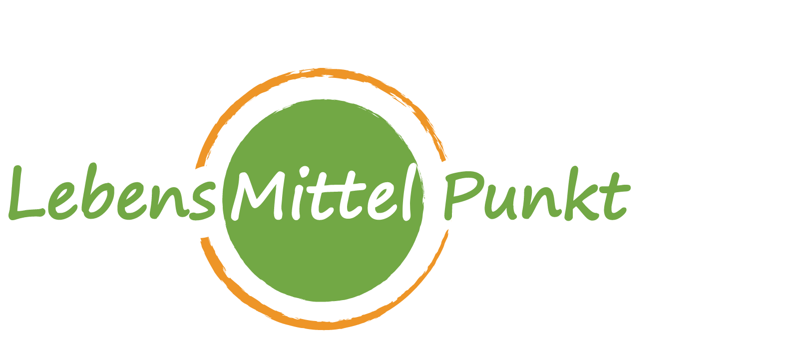

--- FILE ---
content_type: text/html; charset=UTF-8
request_url: https://www.lmp-babenhausen.de/downloads
body_size: 3522
content:
<!DOCTYPE html><html lang="" ><head><title>Downloads+Links|LMP Babenhausen</title><meta charset="utf-8" /><meta name="viewport" content="width=device-width, initial-scale=1.0, shrink-to-fit=no" /><meta name="description" lang="" content="Spracheintrag: PAGE_DESCRIPTION_DOWNLOADS" /><meta name="format-detection" content="telephone=yes" /><link rel="shortcut icon" href="/favicon.ico" /><link rel="icon" type="image/png" href="/favicon.png" sizes="32x32" /><link rel="icon" type="image/png" href="/favicon.png" sizes="96x96" /><link rel="apple-touch-icon" href="/apple-touch-icon.png" sizes="180x180"/><meta name="msapplication-TileColor" content="#ffffff"><meta name="msapplication-TileImage" content="/mstile-144x144.png"><link rel="stylesheet" href="/mars_plugins/jquery-ui-1.12.1/jquery-ui.min.css" /><link rel="stylesheet" href="/mars_plugins/bootstrap-4.0.0/css/bootstrap.min.css" /><link rel="stylesheet" href="/mars_plugins/fontawesome-free-5.7.2-web/css/all.css" /><link rel="stylesheet" href="/mars_plugins/OwlCarousel2-2.3.4/dist/assets/owl.carousel.css" /><link rel="stylesheet" href="/mars_core/css/NongentiMainStyle.css" /><link rel="stylesheet" href="/mars_core/css/NongentiColor.css" /><link rel="stylesheet" href="/lmp_babenhausen/css/latofonts.css" /><link rel="stylesheet" href="/lmp_babenhausen/css/lmpSpecialStyle.css" /></head><body><div id="lockScreen"><span id="waitIcon" class="fa-10x icon"><i class="fas fa-sync-alt fa-spin"></i></span></div><header class="fixed-top"><nav id="top-menu" class="top-menu navbar navbar-expand-md bg-dark navbar-dark"><a class="navbar-brand" href="/start" target="_self"><img class="img-responsive" src="../images/logos/Logo_LMP.svg" alt="Logo - LebensMittelPunkt Babenhausen" /></a>  <button class="navbar-toggler" type="button" data-toggle="collapse" data-target="#collapsibleNavbar-top-menu"><span class="navbar-toggler-icon"></span></button><div class="collapse navbar-collapse" id="collapsibleNavbar-top-menu"><ul class="navbar-nav ml-auto"><li class="top-menu-start nav-item"><a class="nav-link" href="/start"  target="_self"><div>Startseite</div></a></li><li class="top-menu-press nav-item"><a class="nav-link" href="/presseberichte"  target="_self"><div>Presseberichte</div></a></li><li class="top-menu-gallery nav-item"><a class="nav-link" href="/bildergalerie"  target="_self"><div>Bildergalerie</div></a></li><li class="top-menu-downloads nav-item active"><a class="nav-link active" href="/downloads"  target="_self"><div>Downloads+Links</div></a></li><li class="top-menu-contact nav-item"><a class="nav-link" href="/kontakt"  target="_self"><div>Kontakt</div></a></li></ul></div></nav><nav id="only-toggle-main-menu" class="lmp-main-menu only-toggle-main-menu navbar navbar-expand-md bg-light navbar-light"><a class="navbar-brand" href="/start" target="_self"><img class="img-responsive" src="../images/logos/Logo_LMP.svg" alt="Logo - LebensMittelPunkt Babenhausen" /></a>  <button class="navbar-toggler" type="button" data-toggle="collapse" data-target="#collapsibleNavbar-only-toggle-main-menu"><span class="navbar-toggler-icon"></span></button><div class="collapse navbar-collapse" id="collapsibleNavbar-only-toggle-main-menu"><ul class="navbar-nav"><li class="red nav-item"><a class="nav-link" href="/start"  target="_self">Startseite</a></li><li class="turquoise nav-item"><a class="nav-link" href="/unterstuetzung"  target="_self">Ich benötige Unterstützung!</a></li><li class="orange nav-item"><a class="nav-link" href="/helfen"  target="_self">Ich möchte helfen!</a></li><li class="green nav-item dropdown"><a class="nav-link dropdown-toggle" data-toggle="dropdown" href="#">Über uns</a><ul class="dropdown-menu"><li><a class="dropdown-item" href="/ueber-uns" target="_self">Über uns</a></li><li><a class="dropdown-item" href="/leitmotiv" target="_self">Unser Leitmotiv</a></li><li><a class="dropdown-item" href="/teams" target="_self">Unsere Teams</a></li><li><a class="dropdown-item" href="/tag" target="_self">Ein Tag im <strong class="verein">LebensMittelPunkt</strong></a></li><li><a class="dropdown-item" href="/vorstand" target="_self">Unser Vorstand</a></li></ul></li><li class="red nav-item"><a class="nav-link" href="/babue"  target="_self">Babenhäuser Bürgerhilfe</a></li><li class="turquoise nav-item"><a class="nav-link" href="/aktuelles"  target="_self">Aktuelles</a></li><li class="orange nav-item"><a class="nav-link" href="/presseberichte"  target="_self">Presseberichte</a></li><li class="green nav-item"><a class="nav-link" href="/bildergalerie"  target="_self">Bildergalerie</a></li><li class="red nav-item active"><a class="nav-link active" href="/downloads"  target="_self">Downloads+Links</a></li><li class="turquoise nav-item"><a class="nav-link" href="/kontakt"  target="_self">Kontakt</a></li></ul></div></nav><nav id="lmp-main-menu" class="lmp-main-menu navbar navbar-expand-md bg-light navbar-light">  <button class="navbar-toggler" type="button" data-toggle="collapse" data-target="#collapsibleNavbar-lmp-main-menu"><span class="navbar-toggler-icon"></span></button><div class="collapse navbar-collapse" id="collapsibleNavbar-lmp-main-menu"><ul class="navbar-nav"><li class="turquoise nav-item"><a class="nav-link" href="/unterstuetzung"  target="_self">Ich benötige Unterstützung!</a></li><li class="orange nav-item"><a class="nav-link" href="/helfen"  target="_self">Ich möchte helfen!</a></li><li class="green nav-item dropdown"><a class="nav-link dropdown-toggle" data-toggle="dropdown" href="#">Über uns</a><ul class="dropdown-menu"><li><a class="dropdown-item" href="/ueber-uns" target="_self">Über uns</a></li><li><a class="dropdown-item" href="/leitmotiv" target="_self">Unser Leitmotiv</a></li><li><a class="dropdown-item" href="/teams" target="_self">Unsere Teams</a></li><li><a class="dropdown-item" href="/tag" target="_self">Ein Tag im <strong class="verein">LebensMittelPunkt</strong></a></li><li><a class="dropdown-item" href="/vorstand" target="_self">Unser Vorstand</a></li></ul></li><li class="red nav-item"><a class="nav-link" href="/babue"  target="_self">Babenhäuser Bürgerhilfe</a></li><li class="turquoise nav-item"><a class="nav-link" href="/aktuelles"  target="_self">Aktuelles</a></li></ul></div></nav></header><main><div class="header-offset-box"></div><div class="headline-background-box"><h1>Downloads+Links</h1></div><div class="two-column-main-content side-right"><div class="downloads-links-lmp-box"><div class="downloads-box"><h3>Downloads</h3><p class="download-description"><img class="download-file-icon" src="../images/icons/pdf.png" />LMP Flyer NEU<br />Adobe Acrobat Dokument 1,88 MB</p><a class="btn lmp-link-button active" role="button" aria-pressed="true" href="documents/downloads/LMP Flyer mit Links .pdf" target="_blank">Download</a><p class="download-description"><img class="download-file-icon" src="../images/icons/pdf.png" />LMP Satzung<br />Adobe Acrobat Dokument 389,74 KB</p><a class="btn lmp-link-button active" role="button" aria-pressed="true" href="documents/downloads/2025-04-25 Neue Satzung LMP - Hochformat vom 20.03.2024 - Amtsgericht.pdf" target="_blank">Download</a><p class="download-description"><img class="download-file-icon" src="../images/icons/pdf.png" />Vereinsmitglied Aufnahme 2025 OFFLINE ausfüllen<br />Adobe Acrobat Dokument 50,51 KB</p><a class="btn lmp-link-button active" role="button" aria-pressed="true" href="documents/downloads/2025-04-25 Vereinsmitglied-Aufnahme 2025 und ab 2026 - OFFLINE - JES.pdf" target="_blank">Download</a><p class="download-description"><img class="download-file-icon" src="../images/icons/pdf.png" />Vereinsmitglied Aufnahme 2025 ONLINE ausfüllen<br />Adobe Acrobat Dokument 51,16 KB</p><a class="btn lmp-link-button active" role="button" aria-pressed="true" href="documents/downloads/2025-04-25 Vereinsmitglied-Aufnahme 2025 und ab 2026 - DIGITAL - JES.pdf" target="_blank">Download</a><p class="download-description"><img class="download-file-icon" src="../images/icons/pdf.png" />BaBü Flyer NEU<br />Adobe Acrobat Dokument 3,04 MB</p><a class="btn lmp-link-button active" role="button" aria-pressed="true" href="documents/downloads/BaBü-Flyer mit Links - FINAL.pdf" target="_blank">Download</a><p class="download-description"><img class="download-file-icon" src="../images/icons/pdf.png" />BaBü Sprechstunde dienstags<br />Adobe Acrobat Dokument 272,64 KB</p><a class="btn lmp-link-button active" role="button" aria-pressed="true" href="documents/downloads/2025-10-18 Sprechstunde Verwaltungsunterstützung DIENSTAGS - DIN-A4.pdf" target="_blank">Download</a><p class="download-description"><img class="download-file-icon" src="../images/icons/pdf.png" />Lebensmittel MHD<br />Adobe Acrobat Dokument 4,69 MB</p><a class="btn lmp-link-button active" role="button" aria-pressed="true" href="documents/downloads/Lebensmittel-MHD.pdf" target="_blank">Download</a></div><div class="links-box"><h3>Links</h3><a class="btn lmp-link-button active" role="button" aria-pressed="true" href="https://www.vzhh.de/themen/lebensmittel-ernaehrung/haltbarkeit-von-lebensmitteln/ist-das-noch-gut-muss-es-weg" target="_blank">Verbraucherzentrale Hamburg</a><br /></div></div></div><div class="two-column-sidebar-content side-left"><h2>ÖFFNUNGSZEITEN</h2><span><table><tbody><tr><td>Montag</td><td>14:00 - 15:30</td></tr><tr><td>Mittwoch </td><td>16:00 - 17:30</td></tr><tr><td>Freitag</td><td>14:00 - 15:30</td></tr></tbody></table></span><br /><h2>KONTAKT</h2><span>Schloßgasse 18<br />64832 Babenhausen</span><br /><span><table><tbody><tr><td>Tel.: </td><td><a class="mobile" href="tel:060737478318" target="_blank">06073 / 7478318</a><span class="desktop">06073 / 7478318</span></td></tr><tr><td>Fax: </td><td>06073 / 7478319</td></tr><tr><td>E-Mail:</td><td><a href="mailto:info@LMP-Babenhausen.de" target="_blank">info@LMP-Babenhausen.de</a></td></tr></tbody></table></span><br /><span><div id="social-media-buttons"><form method="get" action="https://www.facebook.com/LebensMittelPunkt.Babenhausen" target="_blank"><button id="facebook" class="menu-button btn btn-default" formmethod="get" formtarget="_blank" type="submit" data-tooltip="tooltip" data-placement="top" title="Zu Facebook"></button></form><form method="get" action="https://instagram.com/lebensmittelpunkt.babenhausen" target="_blank"><button id="instagram" class="menu-button btn btn-default" formmethod="get" formtarget="_blank" type="submit" data-tooltip="tooltip" data-placement="top" title="Zu Instagram"></button></form></div></span></div><div class="clearfix"></div></main><footer><div id="footer-partnerbox"><h2>Unsere Unterstützer*innen</h2><div id="partner-carousel" class="owl-carousel images-carousel"><div class="carousel-item-box"><div class="carousel-image-box"><img class="carousel-main-image" src="../images/content/partner/LOGO_Nabu_Babenhausen.png" /></div></div><div class="carousel-item-box"><div class="carousel-image-box"><img class="carousel-main-image" src="../images/content/partner/LogoEulennest_Dick.png" /></div></div><div class="carousel-item-box"><div class="carousel-image-box"><img class="carousel-main-image" src="../images/content/partner/2024 - Freiwillige Feuerwehr Babenhausen.png" /></div></div><div class="carousel-item-box"><div class="carousel-image-box"><img class="carousel-main-image" src="../images/content/partner/Gruene-logo-richtig.png" /></div></div><div class="carousel-item-box"><div class="carousel-image-box"><img class="carousel-main-image" src="../images/content/partner/Violas-Aschaffenburg-190px.png" /></div></div><div class="carousel-item-box"><div class="carousel-image-box"><img class="carousel-main-image" src="../images/content/partner/Logo-Blasorchester-Babenhausen.png" /></div></div><div class="carousel-item-box"><div class="carousel-image-box"><img class="carousel-main-image" src="../images/content/partner/logo-ev-kirche-schaafheim.png" /></div></div><div class="carousel-item-box"><div class="carousel-image-box"><img class="carousel-main-image" src="../images/content/partner/Lidl_Logo_Basis_190px_RGB.png" /></div></div><div class="carousel-item-box"><div class="carousel-image-box"><img class="carousel-main-image" src="../images/content/partner/Werbetechnik-Frank-Logo-Print-2017.png" /></div></div><div class="carousel-item-box"><div class="carousel-image-box"><img class="carousel-main-image" src="../images/content/partner/Logo_RanisHof.png" /></div></div><div class="carousel-item-box"><div class="carousel-image-box"><img class="carousel-main-image" src="../images/content/partner/ALDI-SueD-Logo.png" /></div></div><div class="carousel-item-box"><div class="carousel-image-box"><img class="carousel-main-image" src="../images/content/partner/Logo-S&#38;H-26-6-17-png.png" /></div></div><div class="carousel-item-box"><div class="carousel-image-box"><img class="carousel-main-image" src="../images/content/partner/logo-ST.-Josef-Babenhausen.jpg_1256322723.png" /></div></div><div class="carousel-item-box"><div class="carousel-image-box"><img class="carousel-main-image" src="../images/content/partner/Schloss-Apotheke_rgb.png" /></div></div><div class="carousel-item-box"><div class="carousel-image-box"><img class="carousel-main-image" src="../images/content/partner/sozialwerk_logo_farb.png" /></div></div><div class="carousel-item-box"><div class="carousel-image-box"><img class="carousel-main-image" src="../images/content/partner/anzi-landing-900.png" /></div></div><div class="carousel-item-box"><div class="carousel-image-box"><img class="carousel-main-image" src="../images/content/partner/evkibab-logo.png" /></div></div><div class="carousel-item-box"><div class="carousel-image-box"><img class="carousel-main-image" src="../images/content/partner/Funk-GbR.png" /></div></div><div class="carousel-item-box"><div class="carousel-image-box"><img class="carousel-main-image" src="../images/content/partner/Eichwaldschule-Schaafheim.png" /></div></div><div class="carousel-item-box"><div class="carousel-image-box"><img class="carousel-main-image" src="../images/content/partner/Schreier-Bau-25.07.18-Plane-150x150.png" /></div></div><div class="carousel-item-box"><div class="carousel-image-box"><img class="carousel-main-image" src="../images/content/partner/Tante-Emma-Rodgau-e.V.-Piktogramm.png" /></div></div><div class="carousel-item-box"><div class="carousel-image-box"><img class="carousel-main-image" src="../images/content/partner/stolzenberger_logo.png" /></div></div><div class="carousel-item-box"><div class="carousel-image-box"><img class="carousel-main-image" src="../images/content/partner/AWO-KV-DaDi.png" /></div></div><div class="carousel-item-box"><div class="carousel-image-box"><img class="carousel-main-image" src="../images/content/partner/M8.png" /></div></div><div class="carousel-item-box"><div class="carousel-image-box"><img class="carousel-main-image" src="../images/content/partner/Logo-Dres.-Herrmann.png" /></div></div><div class="carousel-item-box"><div class="carousel-image-box"><img class="carousel-main-image" src="../images/content/partner/logonbctrucks.png" /></div></div><div class="carousel-item-box"><div class="carousel-image-box"><img class="carousel-main-image" src="../images/content/partner/emmaus-gemeinde-Logo_c.png" /></div></div><div class="carousel-item-box"><div class="carousel-image-box"><img class="carousel-main-image" src="../images/content/partner/FVBRM-Final.png" /></div></div><div class="carousel-item-box"><div class="carousel-image-box"><img class="carousel-main-image" src="../images/content/partner/Sparkasse_Dieburg_rot-auf-weiss_RGB.png" /></div></div><div class="carousel-item-box"><div class="carousel-image-box"><img class="carousel-main-image" src="../images/content/partner/Gewerbeverein-Babenhausen.png" /></div></div><div class="carousel-item-box"><div class="carousel-image-box"><img class="carousel-main-image" src="../images/content/partner/A+Oe_4c.png" /></div></div><div class="carousel-item-box"><div class="carousel-image-box"><img class="carousel-main-image" src="../images/content/partner/SPD-Babenhausen-copy_149387_2020-11-11_0941_e349cad9-acec-425d-b99c-6f1bc1e3b573_1656903189000.png" /></div></div><div class="carousel-item-box"><div class="carousel-image-box"><img class="carousel-main-image" src="../images/content/partner/REWE_Negativ_RGB.png" /></div></div><div class="carousel-item-box"><div class="carousel-image-box"><img class="carousel-main-image" src="../images/content/partner/Jub-Logo_4c_SPK.png" /></div></div><div class="carousel-item-box"><div class="carousel-image-box"><img class="carousel-main-image" src="../images/content/partner/Logo_Gospelhaus.png" /></div></div><div class="carousel-item-box"><div class="carousel-image-box"><img class="carousel-main-image" src="../images/content/partner/Logo_Silhouette_Schrift_seitlich.png" /></div></div><div class="carousel-item-box"><div class="carousel-image-box"><img class="carousel-main-image" src="../images/content/partner/151104_ZweirNiederh_RGB.png" /></div></div><div class="carousel-item-box"><div class="carousel-image-box"><img class="carousel-main-image" src="../images/content/partner/03_Lautenschlaeger_Logo_Hintergrund.png" /></div></div><div class="carousel-item-box"><div class="carousel-image-box"><img class="carousel-main-image" src="../images/content/partner/Logo_Tafel_Dieburg.png" /></div></div><div class="carousel-item-box"><div class="carousel-image-box"><img class="carousel-main-image" src="../images/content/partner/Netto_Logo_auf_Gelb.png" /></div></div><div class="carousel-item-box"><div class="carousel-image-box"><img class="carousel-main-image" src="../images/content/partner/EN_SPK_10pt_FUER_UNSERE_REGION_weiss_petrol_RGB_WEB.png" /></div></div><div class="carousel-item-box"><div class="carousel-image-box"><img class="carousel-main-image" src="../images/content/partner/TCB-Logo.png" /></div></div></div></div><div id="footer-menu"><div><h2>ÖFFNUNGSZEITEN</h2><br /><span><table><tbody><tr><td>Montag</td><td>14:00 - 15:30</td></tr><tr><td>Mittwoch </td><td>16:00 - 17:30</td></tr><tr><td>Freitag</td><td>14:00 - 15:30</td></tr></tbody></table></span></div><div><h2>LebensMittelPunkt e.V.</h2><br /><span>Schloßgasse 18<br />64832 Babenhausen</span><table><tbody><tr><td>Tel.: </td><td><a class="mobile" href="tel:060737478318" target="_blank">06073 / 7478318</a><span class="desktop">06073 / 7478318</span></td></tr><tr><td>Fax: </td><td>06073 / 7478319</td></tr><tr><td>E-Mail:</td><td><a href="mailto:info@LMP-Babenhausen.de" target="_blank">info@LMP-Babenhausen.de</a></td></tr></tbody></table></div><div><h2>BANKVERBINDUNG</h2><br /><p>Frankfurter Volksbank Rhein/Main<br>IBAN: DE79 5019 0000 0005 5129 64</p><p>Sparkasse Dieburg<br>IBAN: DE09 5085 2651 0160 0164 81</p></div></div><nav id="legal-info-menu" class="legal-info-menu navbar navbar-expand-md navbar-expand bg-dark navbar-dark">  <button class="navbar-toggler" type="button" data-toggle="collapse" data-target="#collapsibleNavbar-legal-info-menu"><span class="navbar-toggler-icon"></span></button><div class="collapse navbar-collapse" id="collapsibleNavbar-legal-info-menu"><ul class="navbar-nav"><li class="nav-item" data-space="Impressum"><a class="nav-link" href="/impressum"  target="_self">Impressum</a></li><li class="disabled-link nav-item"><a class="nav-link" href="#"  target="_self">|</a></li><li class="nav-item" data-space="Datenschutz"><a class="nav-link" href="/datenschutz"  target="_self">Datenschutz</a></li><li class="disabled-link nav-item"><a class="nav-link" href="#"  target="_self">|</a></li><li class="nav-item" data-space="Sitemap"><a class="nav-link" href="/sitemap"  target="_self">Sitemap</a></li></ul></div></nav></footer><script type="text/javascript" src="/mars_plugins/jquery-3.5.1/jquery-3.5.1.min.js"></script><script type="text/javascript" src="/mars_plugins/jquery-ui-1.12.1/jquery-ui.min.js" ></script><script type="text/javascript" src="/mars_plugins/popper/popper.min.js"></script><script type="text/javascript" src="/mars_plugins/bootstrap-4.0.0/js/bootstrap.min.js"></script><script type="text/javascript" src="/mars_plugins/OwlCarousel2-2.3.4/dist/owl.carousel.js"></script><script type="text/javascript" src="/mars_core/js/NongentiGallery.js"></script><script type="text/javascript" src="/mars_core/js/NongentiMainJs.js"></script></body></html>

--- FILE ---
content_type: image/svg+xml
request_url: https://www.lmp-babenhausen.de/images/logos/Logo_LMP.svg
body_size: 7489
content:
<?xml version="1.0" encoding="UTF-8"?>
<svg id="Ebene_1" xmlns="http://www.w3.org/2000/svg" version="1.1" viewBox="0 0 340 210">
  <!-- Generator: Adobe Illustrator 29.0.0, SVG Export Plug-In . SVG Version: 2.1.0 Build 186)  -->
  <defs>
    <style>
      .st0 {
        fill: none;
      }

      .st1 {
        fill: #ee9527;
      }

      .st2 {
        fill: #72a845;
      }

      .st3 {
        fill: #fff;
      }
    </style>
  </defs>
  <path class="st1" d="M105.7,127.7c.5,1.5.8,2.7.8,3,.7,1.6,1,2,1.7,3.6-.2-.1-.3-.4-.4-.5,1.5,3.6,3.9,7.6,5.7,10.8.8,1.2,1.7,2.3,2.5,3.3.8,1,1.6,1.7,2.2,2.4-.5-.6-1.9-2.5-.8-1.5.6.5,1.3,1.5,2.2,2.4-.3-.1,1.9,2.5.2.7,0,.8,3.7,3.8,3.4,4,.3.2,1,.8,1.9,1.6s1.8,1.5,2.4,1.8c.1.3-1.5-1.1-1.6-1.1l1.2,1h0c1.1,1.2,1.9,1.6,2.5,2,.7.3,1.2.6,2,1.1h-.1l1.1.6-1.3-.6c1.6,1.1,2.6,1.5,4.5,2.5v.2c.5.2.9.4,1.3.6-.2-.1-.3-.1-.2,0,1.2.3,3.6,1.8,4.8,2.1.7.4,1.2,1.1,2.4,1.3l-.3.3c-2.6-1.2-.8-.7-3.6-1.9.9.7,2.7,1.8,4.9,2.7,2.2,1,4.7,1.9,6.7,2.4,3.3.8,8.7,2.4,10.2,1.9l-.4.2c1.9.4,3.8.6,5.7.8,4.9.3,9.9.2,13.5-.5h1c1.9-.6,5.1-1.1,8-2,1.5-.4,2.9-1,4.1-1.3,1.2-.5,2.1-1,2.6-1.3,2.1-.6-.5.5-.7.7.8-.2,1.7-.7,2.6-1.2,1-.4,1.9-.9,2.6-1.1,0,.1-2,1-1,.7,1.1-.3,1.4-.9,2.7-1.2-.6,0,1.6-1.3,3.3-2.4q-.3.2-.4.2c-.3,0,1-.7,1.6-1.1,0,0,0,0-.2.2,4.2-2.6,8.5-5.8,12.3-9.5,3.9-3.7,7.4-7.9,10.4-12.1l-1,1.7c.4-.7,1-1.5,1.5-2.3.5-.8,1-1.5,1.2-1.9v.2c.8-1.1,1.1-1.9,1.3-2.5.3-.7.5-1.2,1.2-2.1l-.2.4c.7-1.5,1.5-2.6,2-3.9.3-.6.6-1.2.9-1.9.3-.7.5-1.3.7-2.1,1-2.4,1-2.1,1.7-3.8.4-1.5.3-2.2.3-2.3l-.2.7c-.4.7.2-1.6.4-2.6-.5.7-.9.2-2,2.9-.6,2.1-1.1,1.9-1.9,4.2,0,.7-.4,1.5-.8,2.4-.4.8-1,1.8-1.2,2.9.2-1.2-1.3,2.3-.7.4-.3.3-.8,1.5-1.3,2.6-.6,1.1-1.2,2.4-1.7,3.1.1-.3,0-.2.2-.6-1.1,2.2-1.1,1.3-2,2.8h.3c-.3.7-.6.8-.9,1.3.3-.4,1-1.2.8-.6-.4.7-.7,1.3-1.2,2.1-.1,0,.2-.6.4-1,0,0-1.1,1.6-1.3,1.6.3-.6.8-1.3,1.1-2-1.5,2-.2.1-1.1,1,.5,0-1.2,1.9-2,3-.2,0,.6-.8.7-1.1-2.1,1.6-2.4,3.1-4.8,5.5,0,0,.3-.4.4-.6-1,1.2-2.1,1.7-2.6,2.6-1.1,1-.5-.1-2.2,1.5.4-.1-.2.3-.7.8-.6.4-1.3,1-1.2,1.2-.5.3-1,.6-1.6.9-1.1,1.1.7.3-1.7,2.1-2.4,1.5-.2-.7-1.6,0l-.4.6-1.2.6h.2c-.7.4-2,1.1-2.1,1,0-.2.8-.6.9-.7-1.1.9-4.9,2.1-5.9,3.3-.8.3-2.2.9-2.1.7-.3.3-1.1.6-2,.9s-1.9.6-2.3.8c.1-.2-.9.1-1.6.4,1.1-.2.4,0-.2.4-.5,0-1.3.3-2.2.5-.8.2-1.6.3-1.9.2-1.4.5-.8.6-1.1,1-1,0-4,.6-3.5.2.8-.1,2.6-.4,2.2-.6-1.6.2-.6.2-1.9.5,0,0-.9-.1-.7-.2-.7.2-1.8.3-2.9.4,1.7,0-1.1.4,0,.4.5-.1,1.1-.3,1.6-.5,1.9-.3.4.2,1.2.1-3.4.6-2.7.8-5.9,1.3-.6,0-1.7-.1-2.1,0,1.1,0,.8-.4.2-.4-.9.2-1.7.2-2.5,0-.8-.1-1.5-.2-2.2-.3,1.3.1.6.3.1.4-3.1,0-1.2-.2-2.6-.4-4.8-.3-7.7-1.3-11.5-2,.6.3,1.1.5,1.7.7l.7-.2c1.3.5-.4.6-1.2.6-.2-.1-2.5-.7-1.5-.6-.7-.2-1.5-.3-2.3-.5.3.2,1.8.6.7.4-.7-.3-3-1.1-1.5-.8-1.2-.4-2.7-.8-2.5-.5-1.9-.7.3-.2,1.2-.1-1.5-.5-1.2-.7-.7-.6l-2-.7c.4.1.5,0,1,0-.6-.3-1.2-.4-1.8-.6-.6-.2-1.1-.4-1.6-.7h-.6c-3.5-1.8-3.1-1.7-6.2-3.5l.4.4c-1.3-.5-1.7-.9-2.1-1.3-.4-.4-1.1-.9-2.6-1.9-1.8-1.1-2.9-1.9-2.9-1.5-1-.7-1.2-1-1.5-1.4-.8-.5-2.6-1.6-3.5-2.7.8.6,1.5,1.1,2.2,1.7,0-.4-2.4-2.2-3.4-3.4-.4-.3-1.3-1.1-2.3-1.9-.9-.8-2-1.7-2.7-2.5.4.8-.1.8-1.4-.4.2,0-.2-.4-.6-1.1-.4-.7-1-1.5-1.3-2,.4.4-1.2-2.5.3-.4.4.7.4,1.1,1.1,1.9-.2-.6-1.1-2-1.8-3.6.2,0,.7.7,1.2,1.5-.3-.3-.2-.1-.2,0,2,2.4,0-.8.4-.6-.5-.7-1.5-2.1-1.1-1.3-.1-.4-.4-.8-.7-1.3s-.6-1-1-1.5c-.7-1-1.3-2.1-1.6-3,0,0,.3.9-.4-.1-.9-1.6-.6-1.6-.8-2.3-.2-.2-.6-1-.9-1.6-.3-.7-.6-1.2-.4-1.1-.6-1.1,0,1.3-.7-.1-.7-1-1-2.5-1.6-3.8-.3-1.6.7,1.5,1,2.1-.4-1-.7-2-1.1-3-1.4.3-2.7.6-4.1.6.2.5.3,1,.5,1.5v.4Z"/>
  <path class="st1" d="M228.3,68.5c.3.7,1.1,1.6,1.4,2.1-.2-.3-.6-1-1.1-1.7-.4-.8-1-1.7-1.4-2.4.7,1,.8.8,1.1,1-.3-.6-.8-1.2-1.2-1.7.2,0,.6.5,1,1.1.4.6.8,1.4,1.2,1.7-.6-.3-.4,0-1-.4,1.1,1.4,2.5,3.8,3.1,5.2.3.8-.4-.6-.8-1,0,.4,1,1.5.9,2-.3-.2-.5-1-.9-1.5.8,1.6,1.6,3.1,2.3,4.7-.1,0-.7-1.1-1-1.9.3.7.6,1.4.9,2s.8,1.3,1.3,2.1c.6,1.7,1.1,3.7.7,3.2.3.7.3.2.4.2.3.9.6,1.5.7,1.9,0,0,.1-.1.2-.1.6-.3,1.2-.6,2-.9-.2-.6-.4-1.1-.6-1.6-.3-.9-.7-1.8-1-2.3.1.1.3.4.5.8.2.4.4,1,.6,1.6-1-3-2.3-5.3-3.4-7.1.4,1.5.6,1.6,1,3-.6-.8-.8-1.3-1-2-.2-.6-.4-1.3-1.1-2.5.2-.2.6.6.6-.1-.3-.4-.7-1.1-1.1-1.7-.4-.6-.8-1.2-1.2-1.7-.1-.7.8.1,2.1,2.5.7,1.9,2.1,3.7,2.5,5.3,0-.3-.2-.7-.2-1,.4.9.7,1.7,1.1,2.4.3.7.6,1.4,1,2.2h0l.6.7-.3-.9c.3.4.8,1.4,1.2,2.1h0c-.8-2-1.3-2.2-2-3.3-.5-1.2-.7-2.1-.9-2.9-.2-.8-.4-1.4-1-2.1,0-.2-.4-1.6.2-.6.7,1.3,1,2.3,1.2,2.4-.7-1.4-.3-.9-1.3-3-.4-.3-1.5-1.7-2.5-3-.5-.7-1-1.6-1.5-2.4s-1-1.6-1.3-2.2c1,1.4,2.1,2.7,2.1,2.3-.8-.7-1.7-3-1.7-2.4-1.1-1.7-3.1-4.4-3-4.8.7.7,1.2,1.5,1.7,2.2.5.7,1,1.5,1.5,2.1-.2-.4-.4-.8-.2-.6l1.3,2c-.9-1.6-.5-1.4-2-3.3,0,.1.2.4,0,.2-.3-.4-.8-1.1-1.1-1.6l.2-.2c-.6-.7-1.3-1.7-2.2-2.9-1-1.1-2-2.5-3.2-3.5l.2.2c-1.7-1.9-2.4-1.6-4.4-3.4.7.4.5.1.5-.1-1.1-.8-1.6-1.5-2.6-2.5,1.1,1.2-1.1-.4-.2.4-.1.3-2.4-1.5-3.5-2.4-.4-.9,3.8,2.6,2.2.9-1.1-.9-1.6-1-.8-.3-.7-.6-1.6-1.3-2.5-1.9-.8-.7-1.7-1.3-2.2-1.7-1-.4-1.7-.8-2.3-1.1s-1.1-.5-1.9-.7c1,.6,1.2.3,2.4,1.2-.5-.2-1-.4-1.5-.6-1-.5-1.7-1-2.5-1.5s-1.4-.8-2.1-1.2l1.5.6h-.1c.6.1,2.3,1.1,2.2.8-1.3-.4-2.2-1.1-4-1.8h.1c-1.5-.6-2.7-1.2-3.9-1.7-1.1-.5-2.2-.9-3.3-1,.6.2,1.6.8,1.2.8-.6-.4-2.5-1-2.4-1.1l.7.2c-1.7-.6-2.7-1-3.4-1.1-.6,0-.1.3-1.4.1-3.1-1,1.4-.1-.7-.8-1-.2-2-.3-3-.4l-.6-.3c-4.4-1-7.9-.8-12.6-.8,0-.2.8-.3,1.8-.3h2.7c-1.5-.3-3.6-.1-5.6-.3-1.9-.1-3.2.3-2.9.4-2.2.2-1.6-.1-1.9-.2-.7.4-3.5.5-5.3.9v-.2c-1.1.2-2,.4-2.9.7.7-.1.1.2.1.3h-.7c2.8,0,6.1-1.2,9-.9-.8.2.3.2-.6.3h-1c-.4.2-1.6.4,0,.3,0,.2-.8.3-1.8.5-1,.2-2.2.4-3.3.6-1.7,0,1.6-.7,2.5-1-.8.2-1.4.4-2.6.4l.2-.3c-2.8.7-.7.4-1.3.8-.7.6-2.5.4-3.3.7l.8-.3c-2.2.4-2.6.8-4.5,1.3h-1c2.5-.4,2.9-1.2,4.3-1.4-3.6.6.6-.8,1.7-1.3-1.6.4-3,.7-3.9.8-1.1.5-2.2.8-3.4,1.2-1.2.4-2.3.7-3.3,1.3-1.2.4,1-.6-.3-.1-2.2.8-4.6,1.9-6.8,3.3-1.2.6-1,.4-1.4.4-1.5.7-2.6,1.5-3.6,2.1-1,.7-1.9,1.4-2.9,2.1-.9.7-1.8,1.5-2.8,2.2-1,.8-2.1,1.7-3.5,2.9l.7-.8c-1.1,1-2.1,1.7-2.5,2.4-1.7.9-4.2,4.5-6.1,6.1-1.1,1.1-1.5,1.9-1.8,2.5-.3.7-.7,1.2-1.3,2.2-.1,0,.1-.8-.6.2-2.2,3.3-4,6.6-5.7,10s-3,7.2-4.2,11.3c0,0,0-.5.1-.7-.4,1.2-.7,2.4-.9,3.6,1.7-.8,3.3-1.5,4.9-1.7,0-.1,0-.2,0-.3.3-1.1.6-2.4,1.1-3.8-.1.3-.3.6-.4.9.1-1,.7-2.1,1.2-3.5.6-1.2.5-.7.3-.1-.2.6-.3,1.3,0,.6-.2,1-1,2.6-.8,3,.3-.5.6-1,.9-1.4.2-.7.4-1.3.7-1.9.3-.6.6-1.1.8-1.6l-.6.9c-.2-.3.4-1.1.6-1.5l-.6.5c-.3.7-.5,1.3-.7,1.9-.2.6-.3,1.1-.6,1.5.8-2.5.3-2.1,1.6-5.1.2,0-.2.6-.2,1,.5-1,.8-2.1,1.7-3.6-.4,1-1,2.5-.2,1.4l.2-1c.4-.7.3-.3.5-.7.6-1-.4.1.6-1.5.2-.2.6-.7.4-.4,1.1-1.8.4-.9,1.3-2.7-1,1.5-1.3,1.3-.4-.3,1.5-2.2,2.3-3.8,3.7-4.9l.6-1.1c-.3.7,1.1-1.2,1.7-1.8.2,0-.4.7-1.1,1.5-.7.8-1.2,1.7-1,1.8,1.1-1.3.7-.6.5-.1,1.1-1.5.2-.7.5-1.5.1,0,2.1-2.4,1.6-1.4,1-1.2,1-1.6,1.9-2.4,0,.2,0,.4.1.5,0-.2,1.1-1.2,1.3-1.3-.2.2.2-.6-.7.4,0-.4,2.3-2.2,2.1-2.4.3.1,2.2-2,3.4-2.7-.5-.4-1.9,1.9-2.6,1.9,1.2-1.5,4.9-4.2,7.4-6.1,2.3-1.3.1.2.7.1-1,.7-1.6,1.1-2.2,1.5s-1.2.8-2,1.5c1.9-1.3,5-3.5,6.4-4.5,2.2-1.3,2.7-.8,5.4-2.4-.4,0-.4-.1-1.3.3.7-.4,1.6-.8,2.4-1.2.4-.3-1.3.4-.2-.2.4-.2,1.4-.6,1.3-.4h-.2c1.3-.6,1.9-.6,2.4-.7.5-.1.9-.2,2-.8-.2,0-.7.3-1.3.4-.5,0,.9-.7,2-1.2-.2.2,1-.3,1.8-.5.3,0-.2.2-.8.4s-1.3.4-1.5.6c.7-.2,1.4-.5,2.1-.7h-.4c0,.1,2.3-.8,2.3-.8-1.6.6-.9,0-.2-.3,1.7-.4,3.4-.8,3.2-.4.1-.3,2.2-.7,3.7-1.1-1.6.2-.2-.2.2-.3h2.5c-2.6.3.6,0,0,.3-.7.4-2.3.4-3.6.7,1.3,0,2.3-.2,3.1-.4.9-.2,1.7-.4,2.9-.4,0,.1-.2.3-1.2.3.4,0,2.1-.5,3.6-.4-.4,0-1.3-.3.2-.4l2.1.2c2.4,0,.8-.3,2.8-.4l-1.3-.2c.2-.3,2.7,0,2.7-.2-1.2-.1-2,.2-3.3,0-.5-.3,1.7-.2,2.4-.3,2.7.3,2.1.2,4.2.6,0,.4-3.4.3-2.9.9,2.6,0,6.3.4,8,.8,2.3.3,2.2,0,1.9-.4,1,.2,1.4.3,2,.4h-1.1c2.9.4,4.5.7,7.4,1.6,1.6.5,1.1,0,.8-.3l1.8.6-.2-.2c.5-.1,2,.6,3.2,1.1,0,.1-.8-.2-.7,0,1,.5,2.5,1.2,3.4,1.5,0,.1-.8,0-2-.6-.1,0,0-.1-.2-.2l-2.1-.7c1.2.4,2.1.9,2.7,1.2.6.4.8.7.8.8,2.4,1-1.7-1.2,1.1,0,3.3,2.2,6.7,3.5,8.1,5.5.8.4,1.7,1,2.6,1.6.5.3,1,.7,1.5,1,.5.4,1.1.8,1.6,1.3.2-.2,1.5,1.2,1.5.8-1-1.1-2-1.8-3-2.5-1.1-.7-2-1.3-2.7-2.1-1.1-.6-.8-.2-1.4-.4-.9-.6-1.7-1.2-1.8-1.4,2.2,1.3.9-.1,3.6,1.7-.2-.4-2.4-1.9-3.4-2.5.3.1.1-.2-.5-.7.4.2,1.1.4,1.7.7.6.3,1.3.7,1.7.9-.3-.1.1.3-.1.2,1,.6,2,1.2,3,1.8.7.8.9,1.1.3.8,1.5,1.2,4.1,3.1,3.8,3.4,1.9,1.6-.4-.7-.5-.9h.2c-.6-.5-1.3-1-2-1.6,0-.5,2.2,2,2.7,2,.4-.1,1.1.6,1.7,1.4.7.9,1.4,2,2.1,2.6-.6-.4-1.2-.8-1.9-1.2l1.3,1.2c-.9-.6-1.1-.3-2.4-1.3,1.7,1.8,4,4.5,5.1,5.8.2.6.3.9,0,.8,1.8,1.7,2.2,3.2,3.3,5,1.4,1.8-1-2.1.1-.8h-.1Z"/>
  <g>
    <path class="st2" d="M224.4,92.4c0,.1,0,.3.1.4,0,0,0-.3-.1-.4Z"/>
    <path class="st2" d="M226.5,103.1c0,.6-.1-1-.2,0,0-.8-.1-2.9,0-2.1,0-1-.4-2.7-.6-3.5,0-.2.1.7.2,1.1l-.4-2.7v.8c-.1-1-.2-1.8-.4-2.6-.2-.7-.5-1.4-.7-2.2.2.2.6,1.5.9,2.5,0-1-.3-.6-.7-2.2,0-.2,0-.3,0-.2l-.4-1.2c0-.4,0-.2,0,0q-.4-1.1-.4-1.1c0,0-.1-.2-.7-1.7.6,1.7.6,1.5,1,2.9.1.9-.6-1.7-.9-2.1-.5-1.4-.3-1.7-1.1-3.4.5,1.2.2,0,.8,1.8.4,1-.1-.6-.1-.8-.2-.4,0,.4-.5-1h0l-.4-1-.6-1c-.4-1-1-2-1.5-3-.2-.5-.5-1-.8-1.3-.2-.4-.4-.8-.6-1.1v.4c-.3-.6-.7-1.2-1.1-1.9s-.8-1.2-1.1-1.6c.1,0,.3.3.5.6.2.3.4.7.7,1.1-.6-1.1-1.3-1.9-1.9-2.7-.6-.8-1.2-1.5-1.8-2.1.6,1,.7,1.1,1.3,2.1-.6-.6-.8-1-1.1-1.3-.3-.4-.6-1-1.3-1.6,0-.2.5.3.3-.1-.6-.6-1.6-1.6-2.2-2.2-.2-.4.4.1,1.9,1.6,1,1.2,2.1,2.5,2.8,3.6l-.4-.7c.5.6.8,1.1,1.2,1.6s.7.9,1.1,1.5h0l.5.4-.4-.6c.3.4,1.2,1.6,1.5,2-1.2-1.9-1.5-1.9-2.2-2.7-1.2-1.6-1.5-2.4-2.4-3.4,0-.1-.6-1.1,0-.4.7.8,1.1,1.6,1.2,1.6-.7-1-.4-.6-1.5-2-.3-.2-1.3-1.1-2.3-2-.5-.4-1-1-1.5-1.6-.6-.5-1.1-1-1.5-1.3.5.4,1,.8,1.4,1.1s.6.4.5.3c-.6-.4-1.9-1.9-1.7-1.5-.6-.5-1.3-1.2-2-1.9s-1.2-1-1.2-1.2c.3.2.6.4.9.7s.5.5.8.7c.5.5,1,1,1.5,1.3-.3-.2-.4-.5-.3-.4l1.3,1.3c-1-1-.7-.8-2.1-2.1,0,.1.2.3.1.2-.3-.3-.7-.7-1.1-1v-.2c-.5-.4-1.3-1-2.1-1.7-.4-.3-.9-.7-1.4-1.1-.2-.2-.5-.3-.7-.6l-.8-.4h.2c-1.7-1-2-.8-3.8-1.9.6.3.3,0,.3,0-1-.5-1.5-.8-2.4-1.3,1.1.6-.8-.2,0,.2,0,.2-2-.8-3-1.3-.5-.5,3.2,1.4,1.7.5-1-.5-1.3-.5-.6-.2-.3-.2-.7-.3-1.1-.5-.4-.2-.8-.3-1.2-.4-.8-.3-1.5-.6-2-.8-.8-.2-1.3-.4-1.9-.6-.5-.1-1-.2-1.5-.2.8.2,1,0,2,.5-.4-.1-.8-.2-1.2-.2-1.6-.4-2.8-.8-3.9-1.1l1.2.2h0c.4,0,1.9.4,1.8.3-1.1-.1-1.9-.4-3.3-.7h0c-2.5-.3-4.2-.9-5.8-.8.4,0,1.3.3,1.1.3-.6-.2-2.1-.3-2-.3h.5c-1.4-.1-2.2-.2-2.7-.2-.4,0,0,.2-1,.2-2.5-.2,1-.2-.7-.3-.8,0-1.5.1-2.3.2h-.5c-1.7,0-3.3,0-4.8.4-.8.2-1.5.3-2.3.4s-1.6.3-2.5.5c0,0,.6-.3,1.3-.4.7-.2,1.6-.3,2.1-.4-1.1,0-2.7.4-4.2.8-1.4.3-2.4.7-2.1.8-1.7.5-1.2.2-1.5.3-.5.3-2.6,1.1-3.9,1.6h-.1c0,0-1,.4-1,.4l-1,.5c.5-.2.1,0,.1.1l-.5.2c.5-.2,1-.4,1.6-.7.6-.2,1.1-.4,1.7-.7,1.1-.4,2.2-.9,3.3-1.1-.6.2.2,0-.4.3-.5.2-.6.2-.7.2-.3.2-1.1.6,0,.2,0,.2-2.2,1-3.7,1.6-.6.2-.3,0,.2-.2s1.3-.6,1.6-.7c-.6.2-1,.5-1.9.7l.2-.2c-2,1-.5.4-.9.7-.4.4-1.8.8-2.4,1.1l.6-.3c-1.6.7-1.9,1-3.2,1.7l-.7.3c.9-.4,1.3-.8,1.7-1.1s.7-.5,1.2-.7c-2.6,1.1.4-.6,1.2-1.1-1.1.6-2.1,1-2.7,1.2-1.5,1.1-3.3,1.9-4.6,3-.8.6.6-.6-.2,0-.7.6-1.5,1.1-2.3,1.7-.7.6-1.6,1.2-2.2,1.9-.7.7-.7.5-.9.7-.9.8-1.7,1.5-2.4,2.2-.6.7-1.2,1.4-1.7,2.1s-1.2,1.3-1.8,2.1c-.6.8-1.2,1.7-2.1,2.7l.4-.7c-.7.9-1.3,1.6-1.5,2.2-.4.5-1.1,1.6-1.7,2.6-.3.6-.6,1.1-.9,1.6-.3.5-.5,1-.8,1.4-1.1,2.1-1,2.3-1.6,4,0,0,0-.6-.3.3-.5,1.5-1,2.8-1.5,4.2-.3,1.4-.7,2.9-1.1,4.3-.2.7-.3,1.5-.4,2.2s-.2,1.5-.3,2.2c-.3,1.5-.3,3.1-.4,4.8v-.6c0,1.1-.1,2.1-.1,3.2,0,1.1.2,2.1.2,3.1,0,2.1.4,4,.7,5.8.1.7.5,2.6.5,2-.2-.8,0-1,0-.9.1.8.3,1.2.3,1.6,0,.3,0,.5.1.6,0,.3,0,.4.3,1.4,0,.7-.4-1.2-.6-1.2l.9,3c.4,1.7,1.2,3.3,1.6,4.7-.2-.6-.2-.2-.5-1.2,0,.2,0,0,.1.2-.8-2.4-.6-1.3-1.3-3.4.3,1,.8,2.1,1.2,3.1.4,1.1.7,2.2,1.2,3,0-.4.7,1.3,1,1.7h0c.1.1.6,1.1.8,1.3v.5c.4.7,0-.2.4.4.6,1,2.7,4.3,2.7,4.7.8,1.1,1.1,1.3,2,2.5-.1,0-.3-.3-.4-.3.4.6.9,1.2,1.4,1.9.6.6,1.1,1.2,1.6,1.8s1.1,1.2,1.6,1.8c.5.6,1.1,1.1,1.6,1.6.8.7,1.7,1.5,2.4,2.1.7.6,1.5,1.1,2.1,1.5-.5-.3-1.9-1.5-1-.9.6.3,1.3.9,2.1,1.5-.2,0,1.9,1.5.3.4.2.6,3.5,2.2,3.3,2.4.2.1.9.5,1.6,1,.7.4,1.6.8,2.1,1,.2.2-1.3-.6-1.3-.5l1.1.5h0c2.1,1.1,2.6,1.1,3.9,1.6h0l.9.3-1.1-.2c1.4.5,2.2.6,3.8,1.2h.2c.3.2.6.3,1,.4-.2,0-.2,0-.1,0,1,.1,3,.7,3.9.8.6.2,1.1.6,2.1.5l-.2.2c-2.2-.4-.8-.3-3.1-.8.8.3,2.4.8,4.2,1.1,1.8.3,3.8.7,5.4.6.7,0,1.4,0,2.2,0,.8,0,1.6.1,2.4,0,1.5,0,2.9-.2,3.4-.3h-.3c1.5.1,2.9-.2,4.4-.3.9-.2,1.9-.3,2.7-.4.9-.2,1.8-.4,2.7-.7.8-.2,1.7-.4,2.5-.7.8-.3,1.5-.6,2.1-.8l.8-.2c1.3-.6,3.6-1.7,5.7-2.8.6-.2,1.1-.6,1.5-.9.4-.3.9-.6,1.3-.8.8-.6,1.5-1,1.9-1.3.7-.4.6-.3.4-.1-.3.2-.8.6-.8.6.3-.2.6-.3.9-.6.3-.2.6-.5,1-.8.6-.5,1.2-1,1.8-1.3,0,0-1.3,1.1-.7.6.8-.4,1-.8,1.9-1.3-.2,0,.1-.2.5-.7.4-.4,1.1-1.1,1.6-1.6-.1.1-.2.2-.3.2-.2,0,.6-.7,1.1-1.1l-.2.2c.3-.3.7-.7,1.1-1,.3-.3.7-.7,1-1.1.7-.7,1.3-1.5,2-2.2l.5-.6.4-.6.9-1.2c.6-.8,1.2-1.6,1.8-2.5,2.2-3.5,4.3-7.2,5.6-11l-.4,1.4c.3-1.1,1.1-3,1.3-3.6v.2c.2-.5.3-.9.4-1.2.1-.3.1-.6.2-.9.1-.6.2-1,.5-1.8v.3c.7-2.5,1-4,1.2-6.6.2-1,.2-1.4.3-1.8s.1-.7.2-1.3v-1.8.6c-.2.6,0-1.2,0-2.1-.2.5-.4.4-.6,1.7v-3.6c.1.8.2,1.9.2,1.9-.2-1.2,0-1.3-.1-2.6,0,.1.2.3.2,1,0-1.1,0-2.1,0-2.5,0,.9.1,1.5.1,1.6,0-.8-.1-2.4-.2-2.9.2-.1-.5-3.1-.1-2.1-.1-.2-.3-1.3-.3-1.9.1,0,.4,1.6.6,2.2.6,3.1-.2,0-.1.7.2.8.2,1.6.2,2.4,0-.2.2,1,.1-.6.2.7.3,2.2.3,3.4,0,.3,0-.6,0-.9,0,.3.3,1.8.3-.2h-.3ZM223,88.3c0,0,.3.6.6,1.3.2.8.5,1.7.7,2.6v-.8c.5,1.7-.2.3.6,2.5v1.5c0,.4-.1.5-.3,0,.2,1.6.4,2.1.6,3.5,0,.4,0,.3-.1.2-.2-1.4-.4-2.8-.7-4.2,0,.2.1.3.1-.1-.2-.7-.3-1-.4-1.2-.6-2.4-1.2-4.7-2.1-6.9-.1-.4-.3-.8-.5-1.4v.2c-.1-.3-.3-.7-.4-1h0c1,2,.7.8,1.9,3.8h0ZM201.5,61.1l.4.2c0,0-.1,0-.2,0-.1,0-.2-.1-.3-.2h0ZM195.6,57.7c.6.3,1.2.6,1.7.8.7.3,1.1.6,1.2.7-1-.6-1.9-1.1-2.9-1.5ZM198.6,59c.4-.2,2.4,1.6,3.6,2.3-.4-.2-.8-.3-1.2-.5-.6-.4-1.3-.8-1.9-1.2,0,0-1.1-.8-1.2-.9-.6-.3-1.1-.6-1.7-.8-.1-.3,2.1,1.1,2.4,1.1h0ZM192,55.9c-.3,0,.2.2,0,.1.4.1.9.2,1.3.4l1.2.5c.7.4.9.6.4.4,0,0,.2,0,.2.1-1.7-.8-3.5-1.6-5.4-2.2.7.2,1.6.4,2.2.6h0ZM225.1,100.3h0c0,0,0,.2,0,.2v-.2h0Z"/>
    <path class="st2" d="M197.9,58.7h0s.1,0,.2,0h-.2Z"/>
  </g>
  <path class="st0" d="M110,125.4h-.1c.1.2.2.4.1,0Z"/>
  <path class="st1" d="M241,116.2c0,.1,0,.4-.2,1.1l.2-1.1Z"/>
  <path class="st1" d="M182.7,169.9c.4,0,.7-.2.8-.2-.5.1-.8.2-.8.2Z"/>
  <path class="st1" d="M123.1,156.1h.1c-.1,0-.1,0-.1,0Z"/>
  <path class="st1" d="M241.7,104.4v.5c0,.1,0-.4,0-.5Z"/>
  <path class="st1" d="M119,142.9l-.3-.3c.2.2.3.3.3.3Z"/>
  <path class="st1" d="M239.6,83.9c0,.1,0,.2.1.3,0-.1,0-.2-.1-.3Z"/>
  <path class="st1" d="M110,125.4c0,.4,0,.2-.1,0h0c.2.7.4,1.5.7,2.1.3.8.6,1.5,1,2.1-.4-1.2-1-2.8-1.4-4.2h-.2Z"/>
  <path class="st1" d="M109.3,86.4c-.1,0-.2.3-.4.9h.2c0-.3.2-.6.2-.9h0Z"/>
  <path class="st1" d="M109.7,125.9c0-.2,0-.3-.1-.4h0c0,.2.1.3.1.4Z"/>
  <path class="st1" d="M241.7,104.4v-.3.3q0-.1,0,0Z"/>
  <path class="st1" d="M239.6,106.2c0,.2,0,.3,0,.7v-.7h0Z"/>
  <path d="M109.7,124.9c0,.2.1.3.2.5h0c0-.2-.1-.3-.2-.4h0Z"/>
  <g>
    <path class="st2" d="M20.4,110.1c-.1,0-.3,0-.5.1-.8.2-1.5.3-2.1.3-3.3.2-5.6.3-6.8.6-2.4.4-3.3.4-3.6.4s-.2,0-.2,0v-.4c0-.6.3-3.1.8-7.6.3-2.2.5-4.9.7-7.2.2-2.4.4-4.4.5-5.1.2-1.1.3-1.9.3-2.4s-.2-1-.6-1.4-.8-.6-1.4-.6-1.3.2-1.6.5c-.3.3-.6.7-.7,1.2,0,.2-.1.6-.6,5.6-.1,1.3-.2,3.1-.4,5-.2,2.7-.4,5.6-.6,7-.4,3.4-.5,3.9-.5,4.1,0,.4-.2,1.1-.4,2-.3,1.1-.3,1.5-.3,1.7,0,.5.2,1.1.5,1.6.4.6,1,.9,1.6.9s1.1-.1,1.7-.3c3.3-1.1,6.7-1.7,10.2-1.7s.8,0,1.5,0c.7,0,1.2.1,1.4.1.7,0,1.4-.2,2-.7.6-.4,1-1.1,1-2s-.2-1-.5-1.3c-.3-.4-.8-.6-1.4-.6h0Z"/>
    <path class="st2" d="M38.4,108c-.3,0-.7.2-1.2.7-2.4,2.5-4.7,3.8-6.8,3.8s-1.5-.2-2-.7c-.4-.4-.6-1-.6-1.8s0-.4.6-.7c2.8-1.5,5.1-3.1,6.8-4.7,1.8-1.7,2.7-3.4,2.7-5.3s-.3-1.7-1-2.4c-.6-.7-1.5-1-2.4-1-2.7,0-5.2,1.5-7.4,4.5-2.2,2.9-3.3,6.1-3.3,9.3s.6,3.6,1.6,4.8c1.1,1.2,2.6,1.7,4.5,1.7s4.4-.8,6.5-2.5c2.1-1.7,3.2-3.2,3.2-4.5s-.8-1.4-1.1-1.4h0ZM28.4,105.5c.5-1.5,1.2-2.7,2.2-3.9,1.1-1.3,2.2-2,3-2s.3,0,.3.4c0,1-1,2.6-5.5,5.4Z"/>
    <path class="st2" d="M55.8,96.4c-1.7,0-3.6.8-5.7,2.5-1.3,1.1-2.5,2.4-3.6,3.9.8-4.4,1.6-7.6,2.2-9.4.9-2.4,1.3-4.2,1.3-5.5,0-2.2-1.1-2.6-1.7-2.6s-1.1.2-1.6.5c-.4.3-.8,1-1.1,1.9-.3.8-.7,2.9-1.3,6.2l-1.7,9.9c-.6,3.4-.8,5.5-.8,6.5s.3,1.3.9,1.9c.2.2.2.4.3.8.1.8.6,1.5,1.3,2,.7.5,1.6.7,2.5.7,3,0,5.9-1.6,8.6-4.7,2.6-3.1,4-6.5,4-10s-.3-2.4-1-3.3c-.7-1-1.6-1.5-2.7-1.5h0ZM55.7,102c0,1.2-.5,2.7-1.5,4.5-1,1.8-2.1,3.3-3.5,4.2-1.3,1-2.5,1.5-3.6,1.5s-1-.3-1.5-1.1c.8-2.4,2.2-4.7,4.3-7.1s3.8-3.6,5.2-3.6.2.2.3.3c.2.3.3.8.3,1.2h0Z"/>
    <path class="st2" d="M75.7,108c-.3,0-.7.2-1.2.7-2.4,2.5-4.7,3.8-6.8,3.8s-1.5-.2-2-.7c-.4-.4-.6-1-.6-1.8s0-.4.6-.7c2.8-1.5,5.1-3.1,6.8-4.7,1.8-1.7,2.7-3.4,2.7-5.3s-.3-1.7-1-2.4c-.6-.7-1.5-1-2.4-1-2.7,0-5.2,1.5-7.4,4.5-2.2,2.9-3.3,6.1-3.3,9.3s.6,3.6,1.6,4.8c1.1,1.2,2.6,1.7,4.5,1.7s4.4-.8,6.5-2.5c2.1-1.7,3.2-3.2,3.2-4.5s-.8-1.4-1.1-1.4h0ZM65.7,105.5c.5-1.5,1.2-2.7,2.2-3.9,1.1-1.3,2.2-2,3-2s.3,0,.3.4c0,1-1,2.6-5.5,5.4Z"/>
    <path class="st2" d="M98.9,110.5c-.1,0-.3,0-.4.1-.6.3-.9.3-1.1.3s-.4,0-.7-.6c-.2-.4-.4-1.6-.8-4.9-.3-2.5-.8-4.2-1.5-5.2-.7-1.1-1.7-1.6-2.9-1.6s-2.7.6-3.8,1.8c-1.1,1.1-2.3,3-3.7,5.8-.4.8-.8,1.5-1.1,2v-.2c.7-3.5,1-5.8,1-7s-.2-2-.4-2.5c-.2-.3-.7-.8-1.7-.8s-1,.3-1.5,1c-.4.6-.6,1.2-.6,1.7,0,3.6-.3,7.1-.9,10.4-.2,1-.3,1.8-.3,2.4,0,1.6.9,2.5,2.5,2.5s1.1-.3,1.7-.9c.4-.3,1.2-1.3,3.6-6.1,1.3-2.6,2.4-4.2,3-4.9.6-.6,1.1-1,1.5-1s1,.1,1.4,4.4c.4,4.5,1,5.7,1.3,6.2.6.9,1.5,1.3,2.6,1.3s2-.3,2.7-1c.8-.7,1.2-1.3,1.2-2,0-1-.7-1.4-1.3-1.4h0Z"/>
    <path class="st2" d="M109.3,105.9c-1.5-.7-2.5-1.3-3.1-1.7-.4-.4-.7-.8-.7-1.2,0-.8.7-1.5,2.2-2.2,2.1-1,2.9-1.2,3.1-1.2,0,0,.1,0,.5.2.4.2.7.3,1,.3.3,0,.6-.2,1.1-.5.4-.3.6-.8.6-1.3,0-1-.3-1.6-.8-2.1-.5-.4-1.2-.6-2.3-.6-1.5,0-3.4.7-5.7,2.2-2.4,1.6-3.5,3.5-3.5,5.9s.4,1.9,1.3,2.7c.8.7,2.4,1.6,4.7,2.8,1.8,1,2.2,1.5,2.3,1.8-.2.3-.8.7-2.2,1.1s-2.6.6-3.8.6-.2,0-.8-.2c-.7-.2-1-.2-1.1-.2-.5,0-1,.1-1.5.3-.6.3-.9.8-.9,1.5s.4,2.4,3.3,2.4,4.5-.5,6.9-1.5c2.5-1.1,3.8-2.5,3.8-4.5s-.4-2-1.3-2.8c-.8-.7-1.9-1.4-3.1-2h0Z"/>
  </g>
  <g>
    <path class="st3" d="M150.3,90.7c-.6-.4-1.2-.6-1.8-.6s-1.1,0-7,8.1c-3.7,5.1-5,6.5-5.4,6.9,0,0,0,0,0-.1-.1-.2-.4-.9-1.6-4.2l-2.2-6.2c-.2-.5-.3-1-.5-1.3-.1-.5-.4-1-.8-1.6-.4-.7-1-1.1-1.5-1.1-2.5,0-2.8,1.2-2.8,2s-.1,2.1-.3,3.7c-.2,1.6-.7,4.1-1.6,7.5l-1.5,5.4c-.7,2.5-1,4.2-1,5.2s.2,1,.6,1.5c.4.5,1,.8,1.5.8s.7-.2,1.1-.4c.5-.3.7-.7.8-1.1.2-1.6.8-4.8,1.9-9.7.6-2.6,1.1-4.8,1.4-6.6v-.2c.4,1.1,1,2.8,2,5.7.7,2.1,1.3,3.5,1.7,4.2,1.2,1.9,2.5,1.7,4.5-.2,1-.9,2.6-2.9,4.9-6.1,1.7-2.3,3-4.1,4-5.3,0,.2,0,.3,0,.5-.2,1-.2,1.1-.2,1.2s0,.4,0,1c-.8,7-1.1,11.2-1.1,13,0,2.9,1.2,3.5,2.3,3.5s.6,0,1-.2c.4-.1,1-.4,1.1-1.5.1-.6.2-1.1.2-1.4s-.1-1-.3-1.6c-.2-.6-.3-1.2-.3-1.7s0-1.1.3-4.1c.2-2.4.4-4.5.6-6.3,1-7.1,1-7.2,1-7.4,0-.6-.6-1.1-1.1-1.4l.2.2Z"/>
    <path class="st3" d="M158.7,97.4c-.4,0-1.1.2-1.6,1.1-.3.6-.4,1.2-.4,2s0,.8-.4,2.7c-.8,4.4-1.3,7.7-1.3,9.7s1.2,3.5,2.2,3.5,1.1-.2,1.5-.6c.5-.4.7-.8.7-1.2s0-.4,0-.6c-.2-1-.3-1.9-.3-2.7,0-1.7.1-3.2.3-4.4.2-1.2.7-3.3,1.5-6.2.2-.6.3-1.1.3-1.5s-.1-.8-.7-1.3c-.4-.3-1-.6-1.7-.6h0Z"/>
    <path class="st3" d="M164.3,88.8c0-.7-.7-1.1-.8-1.2-.5-.3-1-.4-1.3-.4-.8,0-1.5.3-2.1.8-.7.6-1,1.2-1,1.8s.2,1.3.5,2.1c0,.2.1.3.2.4.2,1,.7,1.2,1.1,1.2s.9-.2,1.6-.5c.7-.4,1.2-1.1,1.6-2.1.3-1,.4-1.6.4-2h-.1Z"/>
    <path class="st3" d="M194.8,96.8c-.3-.2-.9-.3-1.9-.3s-1.5,0-2.5.2c-.7.1-1.6.2-2.4.2l.7-2.7c.6-2.2.6-2.4.6-2.5,0-.4-.2-.8-.5-1.3-.4-.4-.9-.7-1.6-.7s-1.7.4-2.1,2.2c-.3,1.2-.6,2.4-.9,3.5-.4,1.4-.6,1.8-.7,1.9-2.8,0-7.9,0-8.6.2-.7.1-1.6.2-2.4.2l.7-2.7c.6-2.2.6-2.4.6-2.5,0-.4-.2-.8-.5-1.3-.4-.4-.9-.7-1.6-.7s-1.7.4-2.1,2.2c-.3,1.2-.6,2.4-.9,3.5-.4,1.6-.6,1.9-.7,1.9-.1.1-.2.1-.2.1h-3.4c-1,0-1.5.6-1.5,1.5s.3,2.2,2.7,2.2h1.5c0,.4-.3,1.5-.8,3.7-.6,2.5-.8,4.2-.8,5.4,0,4.4,2.5,5.3,4.5,5.3s3.4-.7,5.1-2c1.7-1.4,2.5-2.5,2.5-3.5s-.5-1.3-1.3-1.3-1.1.3-1.9,1c-2,1.6-3,2-3.6,2s-.8-.1-1-.4c-.1-.2-.3-.7-.3-2.1s.3-2.3.8-4.8.8-3.3.9-3.6c.2,0,.7-.2,1.8-.3.8-.1,4.7-.2,7.7-.3h1.7c0,.5-.2,1.5-.8,3.9-.6,2.5-.8,4.2-.8,5.4,0,4.4,2.5,5.3,4.5,5.3s3.4-.7,5.1-2c1.7-1.4,2.5-2.5,2.5-3.5s-.5-1.3-1.3-1.3-1.1.3-1.9,1c-2,1.6-3,2-3.6,2s-.8-.1-1-.4c-.1-.2-.3-.7-.3-2.1s.3-2.3.8-4.8.8-3.3.9-3.6c.2,0,.7-.2,1.8-.3,1.3-.2,2.8-.3,4.4-.4,2.1-.1,2.4-1.3,2.4-2s-.3-1.1-.6-1.3h.1Z"/>
    <path class="st3" d="M210.5,108c-.3,0-.7.2-1.2.7-2.4,2.5-4.7,3.8-6.8,3.8s-1.5-.2-2-.7c-.4-.4-.6-1-.6-1.8s0-.4.6-.7c2.8-1.5,5.1-3.1,6.8-4.7,1.8-1.7,2.7-3.4,2.7-5.3s-.3-1.7-1-2.4-1.5-1-2.4-1c-2.7,0-5.2,1.5-7.4,4.5-2.2,2.9-3.3,6.1-3.3,9.3s.6,3.6,1.6,4.8c1.1,1.2,2.6,1.7,4.5,1.7s4.4-.8,6.5-2.5c2.1-1.7,3.2-3.2,3.2-4.5s-.8-1.4-1.1-1.4h0ZM200.5,105.5c.5-1.5,1.2-2.7,2.2-3.9,1.1-1.3,2.2-2,3-2s.3,0,.3.4c0,1-1,2.6-5.5,5.4Z"/>
    <path class="st3" d="M220.3,85.6c-.8,0-1.5.6-2.1,1.7-.6,1-1.3,4.3-2.2,10-.9,5.6-1.3,10.4-1.3,14.2s.1,3,.3,3.8c.4,1.3,1.3,1.5,1.7,1.5s1.1-.3,1.6-.8c.4-.5.7-1.1.7-1.9s0-.4,0-.8c-.2-1.8-.3-3.6-.3-5.5s.2-3.5.5-6.2c.3-2.6.8-5.1,1.4-7.2,1-3.6,1.5-5.8,1.5-6.8,0-1.9-1.2-2.1-1.7-2.1h0Z"/>
  </g>
  <g>
    <path class="st2" d="M256.4,91.6c-2.8-2-7.5-2-13.8-.6-3.4.8-4.8,1.6-4.8,2.6s.6,1.9,1.1,2.1c0,.1.1.4.1,1.1v1.3l-1.2,9.8c-.4,3.3-.6,5.3-.6,6.1,0,2.2,1.3,2.5,2,2.5s1-.2,1.5-.8c.4-.5.6-1.1.6-1.7s0-1.9.1-3.8c0-1.8.2-2.4.2-2.6.2,0,.6-.2,1.7-.4,4.6-.9,8.4-2.4,11.1-4.3,2.8-2,4.3-4.4,4.3-7s-.8-3.3-2.4-4.4h0ZM254.9,96.3c0,1.6-1.3,3.1-3.9,4.5s-5.5,2.4-8.8,2.9c.1-.8.2-1.7.3-2.4.2-1.9.4-3.5.6-5.1,0-.7.1-1.1.2-1.4,2.5-.9,4.9-1.3,7-1.3,4.7,0,4.7,2.1,4.7,2.8h0Z"/>
    <path class="st2" d="M274.3,108.5c0-2.1.3-4.3,1-6.7.3-1,.3-1.2.3-1.3,0-1.9-1.2-2.1-1.7-2.1s-1.2.3-1.6.8c-.3.4-.7,1.3-1.2,2.7-1.1,3.1-2.5,5.7-4.2,7.4-1.9,2.1-3,2.5-3.6,2.5s-.7-1.5-.7-2.1c0-1.9.5-4.3,1.5-6.9.6-1.5.8-2.6.8-3.5s-.2-1-.6-1.4-.9-.7-1.5-.7c-.9,0-1.6.4-2,1.3,0,0,0,.2,0,.2,0,.9-.3,2.5-.8,4.8-.7,2.9-1.1,5-1.1,6.5s.4,3.4,1.3,4.3,1.7,1.5,2.6,1.5c1.4,0,2.9-.7,4.5-2.1,1.1-1,2.3-2.4,3.4-4,0,1.9.3,3.4.7,4.4.6,1.3,1.3,2.1,2.4,2.1s1-.2,1.5-.4c.6-.3,1-.8,1-1.3s-.3-.9-.8-1.4c-.5-.4-1.1-1.6-1.1-4.6h0Z"/>
    <path class="st2" d="M299.4,110.5c-.1,0-.3,0-.4.1-.6.3-.9.3-1.1.3s-.4,0-.7-.6c-.2-.4-.4-1.6-.8-4.9-.3-2.5-.8-4.2-1.5-5.2-.7-1.1-1.7-1.6-2.9-1.6s-2.7.6-3.8,1.8c-1.1,1.1-2.3,3-3.7,5.8-.4.8-.8,1.5-1.1,2v-.2c.7-3.5,1-5.8,1-7s-.2-2-.4-2.5c-.2-.3-.7-.8-1.7-.8s-1,.3-1.5,1c-.4.6-.6,1.2-.6,1.7,0,3.6-.3,7.1-.9,10.4-.2,1-.3,1.8-.3,2.4,0,1.6.9,2.5,2.5,2.5s1.1-.3,1.7-.9c.4-.3,1.2-1.3,3.6-6.1,1.3-2.6,2.4-4.2,3-4.9.6-.6,1.1-1,1.5-1s1,.1,1.4,4.4c.4,4.5,1,5.7,1.3,6.2.6.9,1.5,1.3,2.6,1.3s2-.3,2.7-1c.8-.7,1.2-1.3,1.2-2,0-1-.7-1.4-1.3-1.4h0Z"/>
    <path class="st2" d="M319.4,112.5h-.5c-.8,0-1.6-.3-2.4-.9-.9-.7-2-1.7-3.3-3.1-1.3-1.5-1.7-2-1.8-2.1,0-.2.4-.8,2.5-2.2,1.8-1.3,3.3-2.2,4.4-2.7,1-.6,1.6-1.4,1.6-2.6s-.7-1.8-1.9-1.8-3.2,1.3-5.9,4c-.7.7-1.9,1.8-3.6,3.3s-1.5,1.2-1.9,1.6c.3-3.1.8-6.3,1.5-9.6.8-3.9,1.2-6.2,1.2-7.1s-.1-1.1-.4-1.5c-.4-.6-.8-.7-1.2-.7-.7,0-1.7.3-2.4,2-.4,1.2-1.1,5.9-1.9,14.5-.3,3.5-.7,6.4-1.1,8.5-.4,2-.4,2.6-.4,2.9,0,.4.2.8.6,1.2s.9.6,1.5.6,1.1-.2,1.6-.6c.7-.6.8-1.1.8-1.5v-.8c0-2.5,0-3.1,0-3.3,0,0,0-.3.9-1,.5-.4.7-.6.8-.7,0,0,.2.1.4.3.2.2.8.8,2.5,2.9,1.7,2,2.9,3.3,3.6,3.7.7.5,1.5.8,2.2.8,1.1,0,2.1-.3,2.7-.9.7-.6,1.1-1.2,1.1-1.9s-.2-.7-.3-.8c-.2-.2-.5-.3-.8-.3h-.2Z"/>
    <path class="st2" d="M329,101.6c.2,0,.7-.2,1.8-.3,1.3-.2,2.8-.3,4.4-.4,2.1-.1,2.4-1.3,2.4-2s-.3-1.1-.6-1.3c-.3-.2-.9-.3-1.9-.3s-1.5,0-2.5.2c-.7.1-1.6.2-2.4.2l.7-2.7c.6-2.2.6-2.4.6-2.5,0-.4-.2-.8-.5-1.3-.4-.4-.9-.7-1.6-.7s-1.7.4-2.1,2.2c-.3,1.2-.6,2.4-.9,3.5-.4,1.6-.6,1.9-.7,1.9-.1.1-.2.1-.2.1h-3.4c-1,0-1.5.6-1.5,1.5s.3,2.2,2.7,2.2h1.5c0,.4-.3,1.5-.8,3.7-.6,2.5-.8,4.2-.8,5.4,0,4.4,2.5,5.3,4.5,5.3s3.4-.7,5.1-2c1.7-1.4,2.5-2.5,2.5-3.5s-.5-1.3-1.3-1.3-1.1.3-1.9,1c-2,1.6-3,2-3.6,2s-.8-.1-1-.4c-.1-.2-.3-.7-.3-2.1s.3-2.3.8-4.8.8-3.3.9-3.6h0Z"/>
  </g>
</svg>